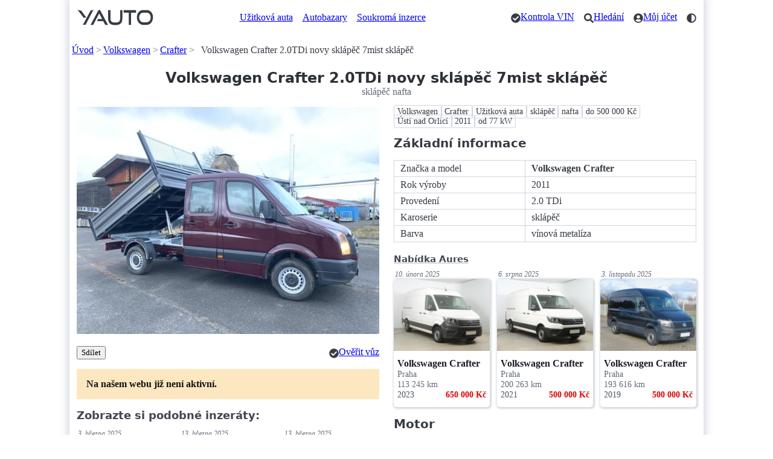

--- FILE ---
content_type: text/html; charset=utf-8
request_url: https://yauto.cz/volkswagen/crafter/20-tdi-sklapec-nafta-853243/
body_size: 10876
content:
<!DOCTYPE html><html lang="cs"><head><meta charset="UTF-8"><meta name="viewport" content="width=device-width, initial-scale=1"><meta name="color-scheme" content="light dark"/><title>Volkswagen Crafter 2.0TDi novy sklápěč 7mist sklápěč - sklápěč nafta</title><meta name="description" content="Volkswagen Crafter 2.0TDi novy sklápěč 7mist sklápěč - Volkswagen Crafter Užitková auta sklápěč nafta do 500 000 Kč Ústí nad Orlicí 2011 od 77 kW. Novy 3S sklapeč 2,5m x 2m , po komplet GO"><link rel="canonical" href="https://yauto.cz/volkswagen/crafter/20-tdi-sklapec-nafta-853243/"><meta property="og:url" content="https://yauto.cz/volkswagen/crafter/20-tdi-sklapec-nafta-853243/"/><meta property="og:title" content="Volkswagen Crafter 2.0TDi novy sklápěč 7mist sklápěč - sklápěč nafta"/><meta property="og:description" content="Volkswagen Crafter 2.0TDi novy sklápěč 7mist sklápěč - Volkswagen Crafter Užitková auta sklápěč nafta do 500 000 Kč Ústí nad Orlicí 2011 od 77 kW. Novy 3S sklapeč 2,5m x 2m , po komplet GO"/><meta property="og:type" content="website"/><meta property="og:locale" content="cs_CZ"/><meta property="og:site_name" content="YAUTO"/><meta property="og:image" content="https://s.yauto.cz/m/obrazky/vcs/0007/volkswagen-crafter-L-853243-f14e70106c44b70982aa28397b24176a.jpg"/><!--Icons from Font Awesome fontawesome.com/license/free Copyright 2024 Fonticons, Inc.--><link rel="stylesheet" href="https://s.yauto.cz/s/yauto/css2/base.css?v=2502"><style>
        .layout {
            display: grid;
            grid-template-areas:
            
                "image" "buttons" "notification" "tags" "property" "podobne";
            
        }

        @media screen and (min-width: 768px) {
            .layout {
                display: grid;
                grid-template-columns: 1fr 1fr;
                column-gap: 1.5em;
                grid-template-areas:
                        "image tags"
                        "image property"
                        "galery property"
                        "buttons property"
                        
                            "notification property"
                            "podobne property"
                        
                        ". property";
            }
        }

        

        #main-image img, #gallery img {
            border-radius: .15em;
            aspect-ratio: 4/3;
            object-fit: cover;
        }

        
    </style><script src="https://s.kurzy.cz/l/alia_consent.js?lmf=240124"></script><script>
            var pp_gemius_use_cmp = true;
            window['gtag_enable_tcf_support'] = true;

            let _colorMode = localStorage.getItem('colorMode');
            if (_colorMode) document.documentElement.dataset.theme = _colorMode;
            

            function is_mobile(a, b) {
                let c = RegExp("w3c |acs-|alav|alca|amoi|audi|avan|benq|bird|blac|blaz|brew|cell|cldc|cmd-|dang|doco|eric|hipt|inno|ipaq|java|jigs|kddi|keji|leno|lg-c|lg-d|lg-g|lge-|maui|maxo|midp|mits|mmef|mobi|mot-|moto|mwbp|nec-|newt|noki|xda|palm|pana|pant|phil|play|port|prox|qwap|sage|sams|sany|sch-|sec-|send|seri|sgh-|shar|sie-|siem|smal|smar|sony|sph-|symb|t-mo|teli|tim-|tosh|tsm-|upg1|upsi|vk-v|voda|wap-|wapa|wapi|wapp|wapr|webc|winw|xda-"),
                    d = RegExp("up.browser|up.link|mmp|symbian|smartphone|midp|wap|phone|windows ce|pda|mobile|mini|palm|netfront|opera mobi");
                return a && (a = a.toLowerCase(), b && (b = b.toLowerCase(), -1 < b.indexOf("application/vnd.wap.xhtml+xml")) || -1 < a.search(d) && 0 > a.indexOf("ipad") || 0 === a.search(c)) ? !0 : !1
            }

            var _flavour = is_mobile(navigator.userAgent) ? 'mobile' : 'full';
        </script><script>
                var alia_adv = {code: 'wYAutoAutaDetail', AdFormCat: '9', tree_code: 'wYAutoAutaDetail', flavour: _flavour, noview: '', lv: '1'};
                var alia_gAdServer = 'rs.kurzy.cz';
                var alia_gAdPosition = alia_adv.code;

                var alia_gAdvBulkTemplates = '______________';
                if (alia_adv.flavour == 'full') {
                    alia_adv.imm = '_ram_content_stickyright_doubleskylevy_rectangle_doublesky_bottom_stickyad_';
                    var alia_gAdvBulkPositions = '_ram_content_stickyright_doubleskylevy_rectangle_doublesky_bottom_stickyad_'
                    var alia_gAdvPriority = ''
                    var alia_gVersion = ''
                } else {
                    alia_adv.imm = '_mobill_mobilp_mobils_mobil1_mobil2_mobil3_mobil4_mobil5_mobil6_mobil7_mobil8_mobil9_';
                    var alia_gAdvBulkPositions = '_mobill_mobilp_mobils_mobil1_mobil2_mobil3_mobil4_mobil5_mobil6_mobil7_mobil8_mobil9_';
                    var alia_gAdvPriority = ''
                    var alia_gVersion = 'm'
                    var mobile_view = true
                }
                var alia_gCode = alia_adv.code;
                var alia_gLV = '1';
                var alia_gAdSpecialPosition = '';
            </script><script>
        alia_adv.price = 455000;
        alia_adv.platny = 0;
        var alia_adv_params = {'inzerat_platny': 0};

        
    </script><script src="//s.kurzy.cz/l/adv_async_consent.js?lfm=211224" async charset="windows-1250"></script><script async src='https://securepubads.g.doubleclick.net/tag/js/gpt.js'></script><script src="https://s.yauto.cz/s/yauto/js/a_consent.js?t=231206"></script><script defer src="https://s.yauto.cz/s/yauto/js2/base.min.js?202412"></script></head><body style="--yauto-img-placeholder: https://s.yauto.cz/s/yauto/img/misc/placeholder.png;"><div id="ram"><div id="adv_ram"></div><div id="ram_inner"><header class="container"><nav><ul><li><a href="/" title="YAUTO autobazar online, inzerce"><i class="logo"></i></a></li></ul><ul class="text-nav one-line"><li><a href="/uzitkove/">Užitková auta</a></li><li><a href="/autobazary/">Autobazary</a></li><li><a href="/soukroma-inzerce/">Soukromá inzerce</a></li></ul><ul class="icon-nav"><li><a href="/vin/kontrola-vin-kodu-zdarma/" class="icon" title="Kontrola VIN"><i class="check"></i><span>Kontrola VIN</span></a></li><li><a href="/hledani/" class="icon" title="Hledání"><i class="search"></i><span>Hledání</span></a></li><li><a href="/accounts/" class="icon" title="Můj účet"><i class="user"></i><span>Můj účet</span></a></li><li><span class="icon" style="cursor: pointer;" onclick="COLOR_THEME.toggle();" title="Přepnout tmavý / světlý režim"><i class="mode"></i></span></li></ul></nav><div id="adv_content"></div><!-- /16466452/mobil_yauto_leaderboard --><div id="adv_mobil_yauto_leaderboard"><div id='div-gpt-ad-1590054330776-0'><script>
                                if (!alia_gSeznamSession && alia_adv.flavour === 'mobile' && alia_adv.noview !== 'all' && alia_adv.noview.indexOf('mobill') < 0) {
                                    function doagainl() {
                                        if ("undefined" === typeof a_advs || "undefined" === typeof a_adv_done) {
                                            setTimeout(doagainl, 100);
                                            return false
                                        } else {
                                            var adv = 'mobil_yauto_leaderboard'
                                            if (a_advs.adv_bulk_script[adv] !== undefined && a_advs.adv_bulk_script[adv] !== '') {
                                                a_advs.c(adv, a_advs.adv_bulk_script[adv]);
                                                a_advs.im(adv, '', '', '', 'yes', '', false);
                                                a_advs.adv_scroll_visible[adv] = 10000
                                            } else {
                                                googletag.cmd.push(function () {
                                                    googletag.display('div-gpt-ad-1590054330776-0');
                                                })
                                            }
                                        }
                                    }

                                    doagainl()
                                }
                            </script></div></div><nav aria-label="breadcrumb"><ul class="one-line"><li><a href="/">Úvod</a></li><li><a href="/volkswagen/">Volkswagen</a></li><li><a href="/volkswagen/crafter/">Crafter</a></li><li>Volkswagen Crafter 2.0TDi novy sklápěč 7mist sklápěč</li></ul></nav></header><main class="container"><hgroup style="text-align: center;"><h1>Volkswagen Crafter 2.0TDi novy sklápěč 7mist sklápěč</h1><p>sklápěč nafta</p></hgroup><div class="layout"><div id="main-image" style="grid-area: image;"><img src="https://s.yauto.cz/m/obrazky/vcs/0007/volkswagen-crafter-S-853243-f14e70106c44b70982aa28397b24176a.jpg" srcset="https://s.yauto.cz/m/obrazky/vcs/0007/volkswagen-crafter-S-853243-f14e70106c44b70982aa28397b24176a.jpg 320w, https://s.yauto.cz/m/obrazky/vcs/0007/volkswagen-crafter-M-853243-f14e70106c44b70982aa28397b24176a.jpg 720w" sizes="(max-width: 768px) calc(100vw - 20px), calc((100vw - 10px - 1.5em) / 2)"  alt="Volkswagen Crafter 2.0TDi novy sklápěč 7mist sklápěč" width="720" height="540"></div><div style="grid-area: buttons;"><nav><ul class="small-gap"><li><button class="secondary" data-modal="share-modal" title="Zobrazit možnosti sdílení">Sdílet</button></li></ul><ul><li><a role="button" href="/vin/cebia/AutoButton/?vin=WV1ZZZ2FZC7002474" target="_blank" rel="nofollow noopener"><span class="icon"><i class="check"></i>Ověřit&nbsp;vůz</span></a></li></ul></nav></div><mark style="grid-area: notification; padding: 1em; margin-bottom: 1em;"><b>Na našem webu již není aktivní.</b></mark><section style="grid-area: podobne;"><h3 style="margin-bottom: .5em;">Zobrazte si podobné inzeráty:</h3><ul class="dynamic-grid IOL is-simple"><li><time datetime="2025-03-03T15:13:44.516666+00:00">3. března 2025</time><a href="/volkswagen/crafter/20-tdi-sklapec-nafta-1067009/" title="Volkswagen Crafter 2.0 TDi nový 3S sklápěč sklápěč" data-adv="no"><img src="https://s.yauto.cz/m/obrazky/vcs/0007/volkswagen-crafter-S-1067009-36bc3e94745d74350335aecbfa4dd966.jpg" alt="Volkswagen Crafter 2.0 TDi nový 3S sklápěč sklápěč" width="320" height="240"><div class="text"><div class="znacka one-line">Volkswagen Crafter</div><div class="okres one-line">Ústí nad Orlicí</div><div class="rok">2013</div><div class="tach">257 300&nbsp;km</div><div class="cena">550 550&nbsp;Kč</div></div></a></li><li><time datetime="2025-03-13T09:03:56.453333+00:00">13. března 2025</time><a href="/volkswagen/crafter/25-tdi-sklapec-nafta-1073666/" title="Volkswagen Crafter 2.5TDi nový 3S sklápeč sklápěč" data-adv="no"><img src="https://s.yauto.cz/m/obrazky/vcs/0007/volkswagen-crafter-S-1073666-7829b9f4d2830455d70c50c86c74a96e.jpg" alt="Volkswagen Crafter 2.5TDi nový 3S sklápeč sklápěč" width="320" height="240"><div class="text"><div class="znacka one-line">Volkswagen Crafter</div><div class="okres one-line">Ústí nad Orlicí</div><div class="rok">2007</div><div class="tach">164 000&nbsp;km</div><div class="cena">355 000&nbsp;Kč</div></div></a></li><li><time datetime="2025-03-13T09:04:23.813333+00:00">13. března 2025</time><a href="/volkswagen/crafter/novy-3s-sklapec-34x206m-sklapec-nafta-1073673/" title="Volkswagen Crafter Nový 3s Sklápěč 3.4x2.06m sklápěč" data-adv="no"><img src="https://s.yauto.cz/m/obrazky/vcs/0007/volkswagen-crafter-S-1073673-6f0f3daeee6a43c6a84d4475138a06e6.jpg" alt="Volkswagen Crafter Nový 3s Sklápěč 3.4x2.06m sklápěč" width="320" height="240"><div class="text"><div class="znacka one-line">Volkswagen Crafter</div><div class="okres one-line">Ústí nad Orlicí</div><div class="rok">2010</div><div class="tach">118 000&nbsp;km</div><div class="cena">465 000&nbsp;Kč</div></div></a></li><li><time datetime="2025-04-08T09:04:26.113333+00:00">8. dubna 2025</time><a href="/volkswagen/crafter/20-tdi-sklapec-nafta-1091502/" title="Volkswagen Crafter 2.0TDi 5t do 3.5t B sklápěč" data-adv="no"><img src="https://s.yauto.cz/m/obrazky/vcs/0007/volkswagen-crafter-S-1091502-4a9de33dfa3aab08032ac8e0bfadccd2.jpg" alt="Volkswagen Crafter 2.0TDi 5t do 3.5t B sklápěč" width="320" height="240"><div class="text"><div class="znacka one-line">Volkswagen Crafter</div><div class="okres one-line">Ústí nad Orlicí</div><div class="rok">2014</div><div class="tach">212 000&nbsp;km</div><div class="cena">526 350&nbsp;Kč</div></div></a></li><li><time datetime="2025-05-09T15:09:24.710000+00:00">9. května 2025</time><a href="/volkswagen/crafter/20-tdi-sklapec-nafta-1109878/" title="Volkswagen Crafter 2.0 TDi nový 3S sklá. 115000km sklápěč" data-adv="no"><img src="https://s.yauto.cz/m/obrazky/vcs/0007/volkswagen-crafter-S-1109878-276c94e2e183f24409844a4270bb9948.jpg" alt="Volkswagen Crafter 2.0 TDi nový 3S sklá. 115000km sklápěč" width="320" height="240"><div class="text"><div class="znacka one-line">Volkswagen Crafter</div><div class="okres one-line">Ústí nad Orlicí</div><div class="rok">2012</div><div class="tach">115 000&nbsp;km</div><div class="cena">465 000&nbsp;Kč</div></div></a></li><li><time datetime="2025-05-19T15:11:33.300000+00:00">19. května 2025</time><a href="/volkswagen/crafter/20-tdi-sklapec-nafta-1115265/" title="Volkswagen Crafter 2.0 TDi 7mist novy 3S sklápěč sklápěč" data-adv="no"><img src="https://s.yauto.cz/m/obrazky/vcs/0007/volkswagen-crafter-S-1115265-5845f7a0d7c922f5215c67a23d05f4f4.jpg" alt="Volkswagen Crafter 2.0 TDi 7mist novy 3S sklápěč sklápěč" width="320" height="240"><div class="text"><div class="znacka one-line">Volkswagen Crafter</div><div class="okres one-line">Ústí nad Orlicí</div><div class="rok">2015</div><div class="tach">261 000&nbsp;km</div><div class="cena">550 550&nbsp;Kč</div></div></a></li><li><time datetime="2025-06-12T15:09:07.290000+00:00">12. června 2025</time><a href="/volkswagen/crafter/20-tdi-sklapec-nafta-1131016/" title="Volkswagen Crafter 2.0TDi novy 3S sklapeč 3,8m sklápěč" data-adv="no"><img src="https://s.yauto.cz/m/obrazky/vcs/0007/volkswagen-crafter-S-1131016-4d32003cd1ba8c7d0b047762b0efa68e.jpg" alt="Volkswagen Crafter 2.0TDi novy 3S sklapeč 3,8m sklápěč" loading="lazy" width="320" height="240"><div class="text"><div class="znacka one-line">Volkswagen Crafter</div><div class="okres one-line">Ústí nad Orlicí</div><div class="rok">2013</div><div class="tach">192 000&nbsp;km</div><div class="cena">399 000&nbsp;Kč</div></div></a></li><li><time datetime="2025-08-11T21:07:38.870000+00:00">11. srpna 2025</time><a href="/volkswagen/crafter/20-tdi-sklapec-nafta-1168277/" title="Volkswagen Crafter 2.0TDi nový 3S sklápeč sklápěč" data-adv="no"><img src="https://s.yauto.cz/m/obrazky/vcs/0007/volkswagen-crafter-S-1168277-e88da7848ed5e978e28930c0c548cd30.jpg" alt="Volkswagen Crafter 2.0TDi nový 3S sklápeč sklápěč" loading="lazy" width="320" height="240"><div class="text"><div class="znacka one-line">Volkswagen Crafter</div><div class="okres one-line">Ústí nad Orlicí</div><div class="rok">2012</div><div class="tach">210 000&nbsp;km</div><div class="cena">477 950&nbsp;Kč</div></div></a></li><li><time datetime="2025-04-10T18:03:56.096666+00:00">10. dubna 2025</time><a href="/volkswagen/crafter/20-l2h2-uzitkove-nafta-1093250/" title="Volkswagen Crafter 2,0 L2H2,dílna,č.65. užitkové" data-adv="no"><img src="https://s.yauto.cz/m/obrazky/vcu/0010/volkswagen-crafter-S-1093250-f7f9323cf45251a5cb6826c05dcd8ed9.jpg" alt="Volkswagen Crafter 2,0 L2H2,dílna,č.65. užitkové" loading="lazy" width="320" height="240"><div class="text"><div class="znacka one-line">Volkswagen Crafter</div><div class="okres one-line">Kladno</div><div class="rok">2021</div><div class="tach">192 607&nbsp;km</div><div class="cena">543 290&nbsp;Kč</div></div></a></li><li><time datetime="2025-06-03T18:03:06.580000+00:00">3. června 2025</time><a href="/volkswagen/crafter/20-l2h2-tempomat-c18-uzitkove-nafta-1124825/" title="Volkswagen Crafter 2.0 L2H2 6 míst temp. č.18. užitkové" data-adv="no"><img src="https://s.yauto.cz/m/obrazky/vcu/0010/volkswagen-crafter-S-1124825-4455a30f13596c425e7ef8098dbdd6cc.jpg" alt="Volkswagen Crafter 2.0 L2H2 6 míst temp. č.18. užitkové" loading="lazy" width="320" height="240"><div class="text"><div class="znacka one-line">Volkswagen Crafter</div><div class="okres one-line">Kladno</div><div class="rok">2019</div><div class="tach">178 822&nbsp;km</div><div class="cena">603 790&nbsp;Kč</div></div></a></li><li><time datetime="2025-06-12T18:44:41.426666+00:00">12. června 2025</time><a href="/volkswagen/crafter/20-tdi-130kw-hydrcelo-dph-skrin-nafta-1131108/" title="Volkswagen Crafter 2,0 TDI 130kW Hydr.čelo DPH skříň" data-adv="no"><img src="https://s.yauto.cz/m/obrazky/vcs/0008/volkswagen-crafter-S-1131108-eaafc91819b25f7712675e2f501e7a42.jpg" alt="Volkswagen Crafter 2,0 TDI 130kW Hydr.čelo DPH skříň" loading="lazy" width="320" height="240"><div class="text"><div class="znacka one-line">Volkswagen Crafter</div><div class="okres one-line">Benešov</div><div class="rok">2019</div><div class="tach">139 315&nbsp;km</div><div class="cena">644 999&nbsp;Kč</div></div></a></li><li><time datetime="2025-06-14T18:29:16.253333+00:00">14. června 2025</time><a href="/volkswagen/crafter/20-tdi-103kw-l2h2-3mist-dph-uzitkove-nafta-1132757/" title="Volkswagen Crafter 2,0 TDI 103kW L2H2 Klima DPH užitkové" data-adv="no"><img src="https://s.yauto.cz/m/obrazky/vcu/0010/volkswagen-crafter-S-1132757-d4f7e986c8372c197d4dedb7bf30ae71.jpg" alt="Volkswagen Crafter 2,0 TDI 103kW L2H2 Klima DPH užitkové" loading="lazy" width="320" height="240"><div class="text"><div class="znacka one-line">Volkswagen Crafter</div><div class="okres one-line">Benešov</div><div class="rok">2021</div><div class="tach">58 400&nbsp;km</div><div class="cena">529 999&nbsp;Kč</div></div></a></li></ul><div style="text-align: right;"><a href="/volkswagen/crafter/" class="rarr">Více vozů Volkswagen Crafter </a></div></section><nav style="grid-area: tags;"><ul class="tags"><li><a href="/volkswagen/" title="Volkswagen">Volkswagen</a></li><li><a href="/volkswagen/crafter/" title="Crafter">Crafter</a></li><li><a href="/volkswagen/crafter/uzitkove/" title="Užitková auta">Užitková auta</a></li><li><a href="/volkswagen/crafter/uzitkove/sklapec/" title="sklápěč">sklápěč</a></li><li><a href="/volkswagen/crafter/uzitkove/sklapec/nafta/" title="nafta">nafta</a></li><li><a href="/volkswagen/crafter/uzitkove/sklapec/nafta/do-500000kc/" title="do 500 000 Kč">do 500 000 Kč</a></li><li><a href="/volkswagen/crafter/uzitkove/sklapec/nafta/do-500000kc/usti-nad-orlici/" title="Ústí nad Orlicí">Ústí nad Orlicí</a></li><li><a href="/volkswagen/crafter/uzitkove/sklapec/nafta/do-500000kc/usti-nad-orlici/2011/" title="2011">2011</a></li><li><a href="/volkswagen/crafter/uzitkove/sklapec/nafta/do-500000kc/usti-nad-orlici/2011/77kw/" title="od 77 kW">od 77 kW</a></li></ul></nav><div style="grid-area: property;margin-bottom: 2em;"><h2>Základní informace</h2><table><tr><td>Značka a model</td><td><strong>Volkswagen Crafter</strong></td></tr><tr><td>Rok výroby</td><td>2011</td></tr><tr><td>Provedení</td><td>2.0 TDi</td></tr><tr><td>Karoserie</td><td>sklápěč</td></tr><tr><td>Barva</td><td>vínová metalíza</td></tr></table><div id="extra-inzeraty"><h3 style="margin-bottom:.25em;"><a id="aures-header" style="font-size: .85em; text-decoration: underline dotted 1px; text-decoration-color: var(--p-secondary-underline); color: inherit;" href="https://www.aaaauto.cz/ojete-vozy/?utm_source=yauto.cz&utm_medium=banner&utm_campaign=karta-nabidka&utm_term=karta-nabidka&utm_content=karta-nabidka&bsw=251" rel="nofollow noopener" target="_blank">Nabídka Aures</a></h3><ul class="dynamic-grid IOL is-simple"><li><time datetime="2025-02-10T21:26:39.880000+00:00">10. února 2025</time><a href="/volkswagen/crafter/20-tdi-103kw-uzitkove-nafta-1054673/" title="Volkswagen Crafter 2.0 TDI 103kW užitkové" data-adv="no"><img src="https://s.yauto.cz/m/obrazky/vcu/0010/volkswagen-crafter-S-1054673-ffe33356475e1b15e2f1cec9ef429dbc.jpg" alt="Volkswagen Crafter 2.0 TDI 103kW užitkové" loading="lazy" width="320" height="240"><div class="text"><div class="znacka one-line">Volkswagen Crafter</div><div class="okres one-line">Praha</div><div class="rok">2023</div><div class="tach">113 245&nbsp;km</div><div class="cena">650 000&nbsp;Kč</div></div></a></li><li><time datetime="2025-08-06T21:49:33.743333+00:00">6. srpna 2025</time><a href="/volkswagen/crafter/20-tdi-103kw-uzitkove-nafta-1165910/" title="Volkswagen Crafter 2.0 TDI 103kW užitkové" data-adv="no"><img src="https://s.yauto.cz/m/obrazky/vcu/0010/volkswagen-crafter-S-1165910-67a8d72c0cee6b740c5d81e3aab83841.jpg" alt="Volkswagen Crafter 2.0 TDI 103kW užitkové" loading="lazy" width="320" height="240"><div class="text"><div class="znacka one-line">Volkswagen Crafter</div><div class="okres one-line">Praha</div><div class="rok">2021</div><div class="tach">200 263&nbsp;km</div><div class="cena">500 000&nbsp;Kč</div></div></a></li><li><time datetime="2025-11-03T21:14:11.306666+00:00">3. listopadu 2025</time><a href="/volkswagen/crafter/20-tdi-130kw-uzitkove-nafta-1217068/" title="Volkswagen Crafter 2.0 TDI 130kW užitkové" data-adv="no"><img src="https://s.yauto.cz/m/obrazky/vcu/0010/volkswagen-crafter-S-1217068-ffebc70ed644a8c760c871e1ac900d0b.jpg" alt="Volkswagen Crafter 2.0 TDI 130kW užitkové" loading="lazy" width="320" height="240"><div class="text"><div class="znacka one-line">Volkswagen Crafter</div><div class="okres one-line">Praha</div><div class="rok">2019</div><div class="tach">193 616&nbsp;km</div><div class="cena">500 000&nbsp;Kč</div></div></a></li></ul></div><script type="module">let e="https://rsc.kurzy.cz/",t="/2987/13458/3217/9571/",o={full:"/2987/13454/3217/9564/",mobile:"/3177/13455/3217/9565/"}[_flavour];fetch(e+"p"+t,{mode:"no-cors"}),fetch(e+"p"+o,{mode:"no-cors"}),document.querySelectorAll("#extra-inzeraty a").forEach((r=>{r.addEventListener("click",(l=>{l.preventDefault();let n="aures-header"===r.id;fetch(e+"c"+(n?t:o),{mode:"no-cors"}).finally((()=>{n?window.open(r.href,"_blank"):window.location.href=r.href}))}))}));let r=document.querySelector("#extra-inzeraty .IOL"),l=r.children;if(l[2]){function n(){let e=l[0].offsetTop!==l[2].offsetTop;l[2].style.maxHeight=e?0:"",l[2].style.overflow=e?"hidden":""}r.style.rowGap=0,n(),window.addEventListener("resize",n)}</script><div id="adv_rectangle"></div><h2>Motor</h2><table><tr><td>Palivo</td><td>nafta</td></tr><tr><td>Objem motoru</td><td>1 968 ccm</td></tr><tr><td>Výkon motoru</td><td>80 kW</td></tr><tr><td>Převodovka</td><td>manuální</td></tr></table><hgroup><h2>Prověřit historii vozu</h2><p>Získejte lepší cenu pro ověření přes tyto odkazy</p></hgroup><nav><ul class="small-gap" style="--p-nav-element-spacing-vertical: 0;"><li><a role="button" class="secondary outline shadow" target="_blank" rel="nofollow noopener" href="/vin/cebia/Auto/?vin=WV1ZZZ2FZC7002474" title="Prověřit vůz WV1ZZZ2FZC7002474 pomocí služby Cebia"><img class="external-logo" src="https://s.yauto.cz/s/vin/externi-loga/cebia_logo.svg" alt="Logo společnosti Cebia" width="358" height="109" style="max-width: 70px; position: relative; top: -2px;"></a></li><li><a role="button" class="secondary outline shadow" target="_blank" rel="nofollow noopener" href="/vin/carvertical/Auto/?vin=WV1ZZZ2FZC7002474" title="Prověření vozu WV1ZZZ2FZC7002474 pomocí carVertical"><img class="external-logo" src="https://s.yauto.cz/s/vin/externi-loga/carvertical_logo.svg" alt="Logo společnosti carVertical" width="300" height="42" style="max-width: 135px; position: relative; top: -3px;"></a></li></ul></nav><h2>Další informace</h2><table><tr><td>Počet míst</td><td>7</td></tr><tr><td>Počet dveří</td><td>4</td></tr></table><h2>Vybavení</h2><nav><ul class="tags" style="margin-bottom: 0;"><li><span>6 rychlostních stupňů</span></li><li><span>ABS</span></li><li><span>airbag řidiče</span></li><li><span>autorádio</span></li><li><span>centrál dálkový</span></li><li><span>el. okna</span></li><li><span>el. zrcátka</span></li><li><span>imobilizér</span></li><li><span>manuální převodovka</span></li><li><span>nastavitelný volant</span></li><li><span>otáčkoměr</span></li><li><span>palubní počítač</span></li><li><span>plní &#x27;EURO V&#x27;</span></li><li><span>posilovač řízení</span></li><li><span>protiprokluzový systém kol (ASR)</span></li><li><span>tažné zařízení</span></li><li><span>venkovní teploměr</span></li><li><span>zadní pohon</span></li></ul></nav></div></div><h2>Další vozy Volkswagen Crafter</h2><nav><ul class="tags"><li><a href="/volkswagen/">Volkswagen</a></li><li><a href="/volkswagen/crafter/">Crafter</a></li><li><a href="/volkswagen/crafter/uzitkove/">Užitková auta</a></li><li><a href="/volkswagen/crafter/sklapec/">sklápěč</a></li><li><a href="/volkswagen/crafter/nafta/">nafta</a></li><li><a href="/volkswagen/crafter/do-500000kc/">do 500 000 Kč</a></li><li><a href="/volkswagen/crafter/usti-nad-orlici/">Ústí nad Orlicí</a></li><li><a href="/volkswagen/crafter/2011/">2011</a></li><li><a href="/volkswagen/crafter/77kw/">od 77 kW</a></li><li><a href="/volkswagen/crafter/?stav=ojete">Ojeté</a></li><li><a href="/volkswagen/crafter/?tachometr=150000">do 150 000 km</a></li><li><a href="/volkswagen/crafter/?objem_motoru=1800">od 1 800 ccm</a></li><li><a href="/volkswagen/crafter/?prevodovka=manualni">manuální převodovka</a></li><li><a href="/volkswagen/crafter/?pocet_dveri=4">dveře: 4</a></li><li><a href="/volkswagen/crafter/?pocet_mist=7">místa: 7</a></li><li><a href="/volkswagen/crafter/?barva=vinova">vínová</a></li><li><a href="/volkswagen/crafter/?prvni_vlastnik=1">První majitel</a></li><li><a href="/volkswagen/crafter/?servisni_knizka=1">Servisní knížka</a></li></ul></nav><h2>Zařazení inzerátu</h2><nav><ul class="tags"><li><a href="/volkswagen/">Volkswagen</a></li><li><a href="/volkswagen/crafter/">Crafter</a></li><li><a href="/uzitkove/">Užitková auta</a></li><li><a href="/sklapec/">sklápěč</a></li><li><a href="/nafta/">nafta</a></li><li><a href="/do-500000kc/">do 500 000 Kč</a></li><li><a href="/usti-nad-orlici/">Ústí nad Orlicí</a></li><li><a href="/2011/">2011</a></li><li><a href="/77kw/">od 77 kW</a></li></ul></nav><dialog id="share-modal"><article style="max-width: 800px;"><header><button aria-label="Zavřít" rel="prev"></button><hgroup><h2>Sdílet stránku</h2><p>Volkswagen Crafter 2.0TDi novy sklápěč 7mist sklápěč - sklápěč nafta</p></hgroup></header><input type="url" readonly value="https://yauto.cz/volkswagen/crafter/20-tdi-sklapec-nafta-853243/" aria-label="URL adresa stránky"><nav><ul class="small-gap"><li><a target="_blank" href="https://www.facebook.com/sharer/sharer.php?u=https://yauto.cz/volkswagen/crafter/20-tdi-sklapec-nafta-853243/" role="button">Facebook</a></li><li><a target="_blank" href="https://twitter.com/intent/tweet?url=https://yauto.cz/volkswagen/crafter/20-tdi-sklapec-nafta-853243/" role="button">Twitter</a></li><li><a target="_blank" href="https://www.linkedin.com/sharing/share-offsite/?url=https://yauto.cz/volkswagen/crafter/20-tdi-sklapec-nafta-853243/" role="button">Linkedin</a></li></ul><ul class="small-gap"><li><button onclick="copyUrl(this);" title="Kopírovat URL adresu pro sdílení">Kopírovat URL</button></li><li><a href="mailto:?subject=Volkswagen Crafter 2.0TDi novy sklápěč 7mist sklápěč - sklápěč nafta | YAUTO.cz&body=Volkswagen Crafter 2.0TDi novy sklápěč 7mist sklápěč - sklápěč nafta%0D%0Ahttps://yauto.cz/volkswagen/crafter/20-tdi-sklapec-nafta-853243/%0D%0A" title="Odeslat tuto stránku e-mailem" role="button">Poslat Emailem</a></li></ul></nav></article></dialog><script>
    function copyUrl(btn) {
        let input = document.querySelector('#share-modal input');
        navigator.clipboard.writeText(input.value);
        btn.innerHTML = 'Zkopírováno';
        setTimeout(function () {
            btn.textContent = 'Kopírovat URL';
        }, 3000);
    }
</script><div id="adv_bottom"></div><!-- /16466452/mobil_yauto_paticka --><div id="adv_mobil_yauto_paticka"><script>
                            if (!alia_gSeznamSession && alia_adv.flavour === 'mobile' && alia_adv.noview !== 'all' && alia_adv.noview.indexOf('mobilp') < 0) {
                                function doagainp() {
                                    if ("undefined" === typeof a_advs || "undefined" === typeof a_adv_done) {
                                        setTimeout(doagainp, 100);
                                        return false
                                    } else {
                                        var adv = 'mobil_yauto_paticka'
                                        if (a_advs.adv_bulk_script[adv] !== undefined && a_advs.adv_bulk_script[adv] !== '') {
                                            a_advs.c(adv, a_advs.adv_bulk_script[adv]);
                                            a_advs.im(adv, '', '', '', 'yes', '', false);
                                            a_advs.adv_scroll_visible[adv] = 10000
                                        } else {
                                            a_advs.cgs('mobil_yauto_paticka', '/16466452/mobil_yauto_paticka', '[[1, 1], [320, 50], [336, 280], [250, 250], [300, 250], [300, 100], [200, 200], [300, 75], [320, 100], [216, 54], [234, 60], [300, 300], [240, 400], [300, 600], [216, 36], [300, 50], [320, 480]]', 'div-gpt-ad-1590397350523-0', 'mobil_yauto_paticka', 0)
                                        }
                                    }
                                }

                                doagainp();
                            }
                        </script></div></main><footer class="container" style="margin-bottom: 0; padding-bottom: 4em;"><hr class="spaced"><section><a href="/" title="YAUTO autobazar online, inzerce"><i class="logo" style="filter: grayscale(100%);"></i></a></section><p>&copy; 2020 - 2026 YAUTO.cz</p><div class="dynamic-grid"><aside><nav><ul><li><a href="/ochrana-osobnich-udaju/">Ochrana osobních údajů</a></li><li><a href="/podminky-registrace/" title="Podmínky použití pro registrované uživatele">Podmínky pro registrované</a></li><li><a href="/cookies/">Cookies</a></li><li><a href="/kontakt/">Kontakt</a></li><li><a href="https://www.kurzy.cz/reklama/kontakty-reklama/" target="_blank">Reklama</a></li></ul></nav></aside><aside><nav><ul><li><a href="/autobazary/" title="Seznam autobazarů a prodejců aut">Autobazary</a></li><li><a href="/soukroma-inzerce/">Soukromá inzerce</a></li><li><a href="/prodat-auto/" title="Jak prodat auto">Prodat auto</a></li><li><a href="/hledani/" title="Vyhledávání na webu YAUTO.cz">Hledání</a></li><li><a href="/rss/" title="RSS feed">RSS</a></li></ul></nav></aside><aside><nav><ul><li><a href="https://kontrola-auta.cz/" target="_blank">Kontrola Auta 🆕</a></li><li><a href="https://play.google.com/store/apps/details?id=cz.yauto.mojeauto" target="_blank">Aplikace Moje Auto</a></li><li><a href="/vin/kontrola-vin-kodu-zdarma/">Kontrola VIN zdarma</a></li><li><a href="/vin/">Vše o VIN kódu auta</a></li><li><a href="/zpravy/">Zprávy Auto Moto</a></li><li><a href="https://www.kurzy.cz/tuv-testy-spolehlivosti-automobilu/" target="_blank">Spolehlivost aut</a></li></ul></nav></aside><aside><nav><ul><li>Sledujte YAUTO.cz na sítích</li><li><a href="https://www.instagram.com/yauto.cz/" target="_blank" rel="nofollow noopener" title="YAUTO.cz na Instagramu">Instagram</a></li><li><a href="https://www.facebook.com/yauto.cz/" target="_blank" rel="nofollow noopener" title="YAUTO.cz na Facebooku">Facebook</a></li></ul></nav></aside></div></footer></div><div id="adv_doubleskylevy"></div><div id="adv_stickyright"></div><div id="adv_mobil_yauto_sticky"></div><div id="adv_stickyad"></div><img src="https://toplist.cz/dot.asp?id=178133" alt="" width="1" height="1"/></div><script id="schema-853243" type="application/ld+json">{"@context": "http://schema.org/", "@type": "Vehicle", "name": "Volkswagen Crafter 2.0TDi novy skl\u00e1p\u011b\u010d 7mist skl\u00e1p\u011b\u010d", "image": "https://s.yauto.cz/m/obrazky/vcs/0007/volkswagen-crafter-L-853243-f14e70106c44b70982aa28397b24176a.jpg", "brand": {"@type": "Brand", "name": "Volkswagen"}, "model": "Crafter", "bodyType": "skl\u00e1p\u011b\u010d", "vehicleConfiguration": "2.0 TDi", "vehicleIdentificationNumber": "WV1ZZZ2FZC7002474", "vehicleEngine": {"enginePower": {"@type": "QuantitativeValue", "value": 80, "unitCode": "KWT"}, "engineDisplacement": {"@type": "QuantitativeValue", "value": 1968, "unitCode": "CMQ"}, "fuelType": "nafta", "@type": "EngineSpecification"}, "mileageFromOdometer": {"@type": "QuantitativeValue", "value": 135000, "unitCode": "KMT"}, "fuelConsumption": {"@type": "QuantitativeValue", "value": null, "unitText": "L/100 km"}, "payload": {"@type": "QuantitativeValue", "value": 0, "unitCode": "KGM"}, "category": "U\u017eitkov\u00e9", "color": "v\u00ednov\u00e1 metal\u00edza", "numberOfDoors": 4, "seatingCapacity": 7, "description": "Volkswagen Crafter 2.0TDi novy skl\u00e1p\u011b\u010d 7mist skl\u00e1p\u011b\u010d - Volkswagen Crafter U\u017eitkov\u00e1 auta skl\u00e1p\u011b\u010d nafta do 500 000 K\u010d \u00dast\u00ed nad Orlic\u00ed 2011 od 77 kW. Novy 3S sklape\u010d 2,5m x 2m , po komplet GO", "offers": {"@type": "Offer", "priceCurrency": "CZK", "price": 455000, "availability": "https://schema.org/SoldOut"}}</script></body></html>

--- FILE ---
content_type: text/html; charset=utf-8
request_url: https://www.google.com/recaptcha/api2/aframe
body_size: 267
content:
<!DOCTYPE HTML><html><head><meta http-equiv="content-type" content="text/html; charset=UTF-8"></head><body><script nonce="7tUhqAPEHKDd9rmVmr5giw">/** Anti-fraud and anti-abuse applications only. See google.com/recaptcha */ try{var clients={'sodar':'https://pagead2.googlesyndication.com/pagead/sodar?'};window.addEventListener("message",function(a){try{if(a.source===window.parent){var b=JSON.parse(a.data);var c=clients[b['id']];if(c){var d=document.createElement('img');d.src=c+b['params']+'&rc='+(localStorage.getItem("rc::a")?sessionStorage.getItem("rc::b"):"");window.document.body.appendChild(d);sessionStorage.setItem("rc::e",parseInt(sessionStorage.getItem("rc::e")||0)+1);localStorage.setItem("rc::h",'1769536076394');}}}catch(b){}});window.parent.postMessage("_grecaptcha_ready", "*");}catch(b){}</script></body></html>

--- FILE ---
content_type: application/javascript; charset=utf-8
request_url: https://fundingchoicesmessages.google.com/f/AGSKWxVz3AIylObgDTWdt0lxrZgNLllC8Pe17S5M7Li2ZQjViMcR5cBUyb6wFz2FCc4abP0qU9w4FDVqKjP72KkmpeXaAo8i4wJmSsfsljKcfo-Merp7b7Wcn5IecV0TmevEsdurBf0pd_EKp2t36cYo-BNPl_V5k2jZSUSpUOkT417BRpjogG5z2T57P7gj/_-300-250./standalone/ads-/ad/spacer./ads.js?.300x250.
body_size: -1286
content:
window['1e1bcec9-e5c1-49f8-a0b1-f5407269b9ce'] = true;